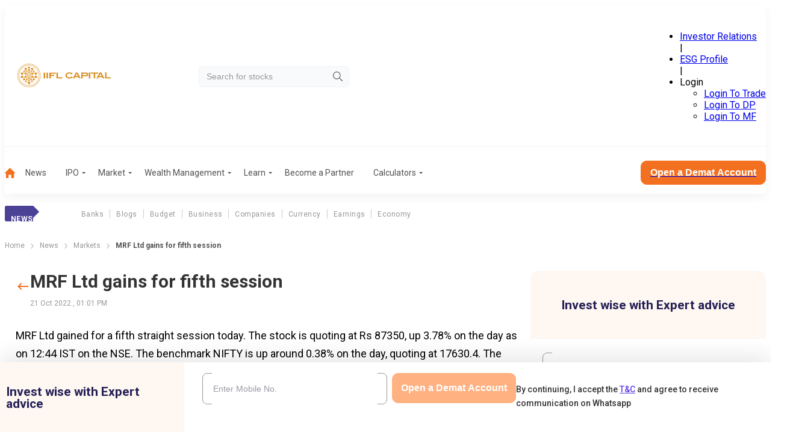

--- FILE ---
content_type: text/css; charset=UTF-8
request_url: https://www.indiainfoline.com/_next/static/css/790ab875c4f50a6e.css
body_size: 729
content:
.Z_SfJm{border-bottom:1px solid rgba(0,0,0,.2);padding-bottom:20px}.Z_SfJm div[style*=width]{width:auto!important}._8_QQ2s{align-items:flex-start;display:flex;gap:4px}._8_QQ2s a{flex-shrink:0}@media(min-width:1200px){._8_QQ2s a{transform:translateY(50%)}}._8_QQ2s h1{color:#333;font-size:18px;font-weight:600;margin:0 0 8px}@media(min-width:1200px){._8_QQ2s h1{font-size:30px}}._8_QQ2s p{color:#999;font-size:12px;font-weight:400;margin-bottom:14px}.eOVNHN{font-size:14px;font-weight:700;line-height:18px;margin-bottom:16px;padding-left:15px;position:relative}@media(min-width:1200px){.eOVNHN{font-size:16px;line-height:19px}}.eOVNHN:before{background:#000;border-radius:100%;content:"";height:6px;left:0;line-height:18px;position:absolute;transform:translateY(100%);width:6px}.JT0h8n{margin-bottom:16px}.JT0h8n img{border-radius:10px;height:auto;max-width:100%;-o-object-fit:cover;object-fit:cover;-o-object-position:center;object-position:center}.npDiBe{font-size:18px;font-weight:400;line-height:26px}@media(min-width:1200px){.npDiBe{font-size:20px;line-height:32px}}.npDiBe h1{font-size:18px;font-weight:600;margin-bottom:20px}@media(min-width:1200px){.npDiBe h1{font-size:30px}}.npDiBe h2{color:#000;font-size:16px;font-weight:600;margin-bottom:10px}@media(min-width:1200px){.npDiBe h2{font-size:24px}}.npDiBe h3{font-size:16px;margin-bottom:10px}@media(min-width:1200px){.npDiBe h3{font-size:20px}}.npDiBe h4{font-size:12px;margin-bottom:10px}@media(min-width:1200px){.npDiBe h4{font-size:18px}}.npDiBe h5{font-size:11px;margin-bottom:10px}@media(min-width:1200px){.npDiBe h5{font-size:16px}}.npDiBe a,.npDiBe div{font-weight:400;margin-bottom:10px}.npDiBe p{font-size:18px;line-height:26px;margin-bottom:14px}@media(min-width:1200px){.npDiBe p{line-height:30px!important;margin-bottom:14px!important}}.npDiBe figure{display:flex;flex-direction:column;margin:0 0 16px;padding:0}.npDiBe figure img,.npDiBe img{display:block;height:auto;margin:10px 0;max-width:100%}.npDiBe figure[class*=alignleft],.npDiBe img[align=left],.npDiBe img[class*=alignleft]{float:left;margin-right:8px}.npDiBe em,.npDiBe figcaption{color:#777;font-size:14px;font-style:italic;text-align:left}.npDiBe em a,.npDiBe figcaption a{font-size:14px!important}.npDiBe ol,.npDiBe ul{margin-bottom:20px}.npDiBe li{font-size:16px;margin-bottom:15px}@media(min-width:1200px){.npDiBe li{font-size:18px;line-height:30px}}.npDiBe li::marker{color:#f37021}.npDiBe li p{font-size:16px;line-height:25px}@media(min-width:1200px){.npDiBe li p{font-size:18px;line-height:30px}}.npDiBe li ul li{font-size:14px;line-height:22px}@media(min-width:1200px){.npDiBe li ul li{font-size:16px}}.npDiBe>ul>li{font-size:16px}@media(min-width:1200px){.npDiBe>ul>li{font-size:18px}}.npDiBe blockquote{font-size:20px;font-weight:600;line-height:26px;margin:0}@media(min-width:1200px){.npDiBe blockquote{font-size:24px}}.npDiBe ._9zyAqX{background-color:#007bff;border-radius:5px;color:#fff;display:inline-block;padding:10px 20px;text-decoration:none;transition:background-color .3s}.npDiBe ._9zyAqX:hover{background-color:#0056b3}.npDiBe a{color:#633ee3}.npDiBe strong{font-weight:700}.Y7KzJV{clear:both;padding:20px 0 0}.nxwTJb p{color:#999;font-size:12px;line-height:21px}._4y0GLK ul{display:flex;flex-wrap:wrap;padding-left:0}._4y0GLK li{border:1px solid #f37021;border-radius:6px;color:#333;font-size:12px;list-style:none;margin:5px 15px 5px 0;padding:5px 15px;transition-duration:.3s}._4y0GLK li:hover{background:#f37021;color:#fff;transition-duration:.3s}@media(min-width:1200px){._4y0GLK li{width:-moz-fit-content;width:fit-content}._4y0GLK li,.nxwTJb p{font-size:14px}}

--- FILE ---
content_type: application/javascript; charset=UTF-8
request_url: https://www.indiainfoline.com/_next/static/chunks/8978-556e2a8603a463b4.js
body_size: 8794
content:
(self.webpackChunk_N_E=self.webpackChunk_N_E||[]).push([[8978],{34116:function(t,e,n){"use strict";n.r(e);var r=n(57437),i=n(2265),a=n(1288),s=n(41333),o=n.n(s);e.default=t=>{let e=(0,a.U8)(t.content);(0,i.useEffect)(()=>{let t=new IntersectionObserver((t,e)=>{t.forEach(t=>{t.isIntersecting&&setTimeout(()=>{let n=t.target,r=atob(n.getAttribute("data-ytiframe"));n.parentNode.innerHTML=r,e.unobserve(n)},15e3)})},{root:null,rootMargin:"0px",threshold:1}),e=document.querySelectorAll("img[data-ytiframe]");return e.forEach(e=>{t.observe(e)}),()=>{e.forEach(e=>{t.unobserve(e)})}},[]);let n=e.reduce((t,e)=>{let{iframe:n,videoId:r}=e,i=(0,a.gu)(r),s=(0,a.XB)(n),c="<img class='".concat(o().thumbnailContainer,'\'\n                            width="500" \n                            height="281" \n                            src="').concat(i,'" \n                            alt="YouTube Video Thumbnail"\n                            style="cursor: pointer;"\n                            data-ytiframe="').concat(s,'"\n                          />');return t.replace(n,"<div class=".concat(o().ytiframe,">").concat(c,'<div class="').concat(o().playIcon,'"></div></div>'))},t.content);return(0,r.jsx)("div",{className:"".concat(o().overrideTableStyle," ").concat(t.className),onClick:t=>{if(t.target&&"IMG"===t.target.tagName&&t.target.getAttribute("data-ytiframe")){let e=atob(t.target.getAttribute("data-ytiframe"));t.target.parentNode.innerHTML=e}},dangerouslySetInnerHTML:{__html:n}})}},27624:function(t,e,n){"use strict";n.d(e,{default:function(){return f}});var r=n(57437),i=n(2265),a=n(33145),s=()=>(0,r.jsx)("svg",{xmlns:"http://www.w3.org/2000/svg",x:"0px",y:"0px",width:"24",height:"24",fill:"#BFBFBF",viewBox:"0 0 24 24",children:(0,r.jsx)("path",{d:"M 18 2 A 3 3 0 0 0 15 5 A 3 3 0 0 0 15.054688 5.5605469 L 7.9394531 9.7109375 A 3 3 0 0 0 6 9 A 3 3 0 0 0 3 12 A 3 3 0 0 0 6 15 A 3 3 0 0 0 7.9355469 14.287109 L 15.054688 18.439453 A 3 3 0 0 0 15 19 A 3 3 0 0 0 18 22 A 3 3 0 0 0 21 19 A 3 3 0 0 0 18 16 A 3 3 0 0 0 16.0625 16.712891 L 8.9453125 12.560547 A 3 3 0 0 0 9 12 A 3 3 0 0 0 8.9453125 11.439453 L 16.060547 7.2890625 A 3 3 0 0 0 18 8 A 3 3 0 0 0 21 5 A 3 3 0 0 0 18 2 z"})}),o=n(13808),c=n.n(o);n(43134);var u=n(13786),l={src:"/_next/static/media/whatsapp.d8962758.svg",height:48,width:48,blurWidth:0,blurHeight:0},A={src:"/_next/static/media/facebook.d0b0206c.svg",height:48,width:48,blurWidth:0,blurHeight:0},h={src:"/_next/static/media/twitterx.42ab584b.svg",height:18,width:18,blurWidth:0,blurHeight:0},d={src:"/_next/static/media/linkedin.4a928285.svg",height:48,width:48,blurWidth:0,blurHeight:0},f=t=>{let{url:e,title:n,sectionTitle:o}=t;e&&e.startsWith("/")&&(e="https://www.indiainfoline.com"+e);let f=[{name:"Whatsapp",logo:l,articleTitle:n,link:"https://api.whatsapp.com/send?text=".concat(encodeURIComponent(n),"%20").concat(encodeURIComponent(e))},{name:"Facebook",logo:A,articleTitle:n,link:"https://www.facebook.com/sharer/sharer.php?u=".concat(encodeURIComponent(e))},{name:"Twitter",logo:h,articleTitle:n,link:"https://twitter.com/intent/tweet?url=".concat(encodeURIComponent(e),"&text=").concat(encodeURIComponent(n))},{name:"LinkedIn",logo:d,articleTitle:n,link:"https://www.linkedin.com/sharing/share-offsite/?url=".concat(encodeURIComponent(e))}],[m,g]=(0,i.useState)(!1),v=(0,i.useRef)(null);(0,i.useEffect)(()=>{let t=t=>{let e=t.target;v.current&&!v.current.contains(e)&&m&&g(!1)};return document.addEventListener("mousedown",t),()=>{document.removeEventListener("mousedown",t)}},[m]);let p=(t,e)=>{(0,u.sendGTMEvent)({event:"share_article",eventCategory:"share article",eventAction:o,eventLabel:e,loginStatus:"false",sharePlateform:t})};return(0,r.jsxs)("div",{ref:v,children:[(0,r.jsx)("div",{className:c().share_icon,onClick:()=>g(!m),children:(0,r.jsx)(s,{})}),(0,r.jsx)("div",{className:"".concat(c().container," ").concat(m?c().active:c().inactive),children:(0,r.jsxs)("div",{className:"".concat(c().inlinecontainer),children:[f.map((t,e)=>(0,r.jsx)("div",{style:{minWidth:"50px"},children:(0,r.jsx)("a",{href:t.link,target:"_blank",rel:"noopener noreferrer nofollow",suppressHydrationWarning:!0,onClick:()=>p(t.name,t.articleTitle),children:(0,r.jsx)(a.default,{src:t.logo,alt:t.name,width:"48",height:"48"})})},e)),(0,r.jsxs)("button",{onClick:()=>{Promise.resolve().then(()=>navigator.clipboard.writeText(e)).then(()=>g(!m)).catch(t=>console.error("Copy failed: "+t))},"aria-label":"copy",className:c().copyButton,children:[(0,r.jsx)("svg",{xmlns:"http://www.w3.org/2000/svg",width:"24",height:"24",viewBox:"0 0 16 16",fill:"none",children:(0,r.jsx)("path",{d:"M2.60016 7.99984C2.60016 6.85984 3.52683 5.93317 4.66683 5.93317H7.3335V4.6665H4.66683C2.82683 4.6665 1.3335 6.15984 1.3335 7.99984C1.3335 9.83984 2.82683 11.3332 4.66683 11.3332H7.3335V10.0665H4.66683C3.52683 10.0665 2.60016 9.13984 2.60016 7.99984ZM5.3335 8.6665H10.6668V7.33317H5.3335V8.6665ZM11.3335 4.6665H8.66683V5.93317H11.3335C12.4735 5.93317 13.4002 6.85984 13.4002 7.99984C13.4002 9.13984 12.4735 10.0665 11.3335 10.0665H8.66683V11.3332H11.3335C13.1735 11.3332 14.6668 9.83984 14.6668 7.99984C14.6668 6.15984 13.1735 4.6665 11.3335 4.6665Z",fill:"#633EE3"})}),"\xa0Copy Link"]})]})})]})}},68594:function(t,e,n){"use strict";var r=n(57437),i=n(27624),a=n(94870),s=n(13786);n(2265);var o=n(1831),c=n(38401),u=n.n(c);let l=n(88685).h2;e.default=t=>{let{articles:e,sectionTitle:n,imageLoadingAttr:c="lazy"}=t;return(0,r.jsx)("div",{className:u().cardList,children:e.map((t,e)=>{let A=(0,o.r$)(t.created_on_gmt);return(0,r.jsx)("div",{className:u().mainList,children:(0,r.jsxs)("div",{className:u().innerList,children:[(0,r.jsx)("div",{className:u().leftImageList,children:(0,r.jsx)("a",{href:t.permalink,onClick:()=>(0,s.sendGTMEvent)({event:"read_article",eventCategory:"read article",eventAction:n,eventLabel:t.title,"Device Category":(0,a.Z)("Device"),"Browser Name":(0,a.Z)("Browser"),loginStatus:"false"}),children:(0,r.jsx)("img",{src:t.featured_image.sizes.thumbnail[0]?t.featured_image.sizes.thumbnail[0]:l,alt:t.title,width:"100",height:"60",loading:c})})}),(0,r.jsxs)("div",{className:u().rightTextList,children:[(0,r.jsxs)("div",{className:u().listTitle,children:[(0,r.jsx)("h3",{children:(0,r.jsx)("a",{href:t.permalink,onClick:()=>(0,s.sendGTMEvent)({event:"read_article",eventCategory:"read article",eventAction:n,eventLabel:t.title,"Device Category":(0,a.Z)("Device"),"Browser Name":(0,a.Z)("Browser"),loginStatus:"false"}),children:t.title})}),(0,r.jsx)("div",{className:u().sharePost,children:(0,r.jsx)(i.default,{url:t.permalink,title:t.title,sectionTitle:n})})]}),(0,r.jsxs)("div",{className:u().listMeta,children:[(0,r.jsx)("span",{children:A.date}),(0,r.jsx)("span",{className:"pipe",children:"|"}),(0,r.jsx)("span",{children:A.time})]})]})]})},e)})})}},56483:function(t,e,n){"use strict";var r=n(57437),i=n(88685),a=n(94870),s=n(13786);n(43134);var o=n(2265),c=n(1750),u=n(1831),l=n(27624),A=n(94764),h=n.n(A);e.default=t=>{let{articlePosts:e}=t,[n,A]=(0,o.useState)(!1);return(0,r.jsx)("div",{className:h().relativeContainer+" articleSection",children:n?(0,r.jsx)("div",{children:"Loading...."}):(0,r.jsxs)(r.Fragment,{children:[(0,r.jsx)("h2",{className:h().heading,children:"BLOGS AND PERSONAL FINANCE"}),(0,r.jsx)(c.Z,{slidesToShow:1.2,slidesToScroll:1,skipTrack:!0,responsive:[{breakpoint:768,settings:{slidesToShow:2,slidesToScroll:2}},{breakpoint:1024,settings:{slidesToShow:4,slidesToScroll:"auto"}}],children:(0,r.jsx)("div",{className:h().blogCardContainer,children:e&&e.map(t=>{var e,n;let o=(0,u.r$)(t.created_on_gmt);return(0,r.jsxs)("div",{className:h().Card,children:[(0,r.jsx)("div",{children:(0,r.jsx)("a",{href:t.permalink,onClick:()=>(0,s.sendGTMEvent)({event:"read_article",eventCategory:"read article",eventAction:"BLOGS AND PERSONAL FINANCE",eventLabel:t.title,"Device Category":(0,a.Z)("Device"),"Browser Name":(0,a.Z)("Browser"),loginStatus:"false"}),children:(0,r.jsx)("img",{src:(null==t?void 0:null===(n=t.featured_image)||void 0===n?void 0:null===(e=n.sizes)||void 0===e?void 0:e.medium[0])?t.featured_image.sizes.medium[0]:i.h2,alt:"Images",width:400,height:300,className:"".concat(h().Card_image),loading:"lazy"})})}),(0,r.jsxs)("div",{className:h().Wrapper,children:[(0,r.jsxs)("div",{className:h().CardWrapper,children:[(0,r.jsx)("h3",{className:h().Card_title,children:(0,r.jsx)("a",{href:t.permalink,onClick:()=>(0,s.sendGTMEvent)({event:"read_article",eventCategory:"read article",eventAction:"BLOGS AND PERSONAL FINANCE",eventLabel:t.title,"Device Category":(0,a.Z)("Device"),"Browser Name":(0,a.Z)("Browser"),loginStatus:"false"}),children:t.title})}),(0,r.jsx)("div",{className:h().ShareWrapper,children:(0,r.jsx)(l.default,{url:t.permalink,title:t.title,sectionTitle:"BLOGS AND PERSONAL FINANCE"})})]}),(0,r.jsxs)("div",{className:h().authorDetails,children:[(0,r.jsx)("span",{children:t.source.length>0?(0,r.jsxs)(r.Fragment,{children:[t.source[0].name,(0,r.jsx)("span",{className:"pipe",children:"|"})]}):(0,r.jsx)(r.Fragment,{})}),(0,r.jsx)("span",{children:o.date}),(0,r.jsx)("span",{className:"pipe",children:"|"}),(0,r.jsx)("span",{children:o.time})]})]})]},t.id)})})}),(0,r.jsx)("a",{className:h().readMore,href:"/blog",children:"Read More"})]})})}},71096:function(t){var e;e=function(){"use strict";var t="millisecond",e="second",n="minute",r="hour",i="week",a="month",s="quarter",o="year",c="date",u="Invalid Date",l=/^(\d{4})[-/]?(\d{1,2})?[-/]?(\d{0,2})[Tt\s]*(\d{1,2})?:?(\d{1,2})?:?(\d{1,2})?[.:]?(\d+)?$/,A=/\[([^\]]+)]|Y{1,4}|M{1,4}|D{1,2}|d{1,4}|H{1,2}|h{1,2}|a|A|m{1,2}|s{1,2}|Z{1,2}|SSS/g,h=function(t,e,n){var r=String(t);return!r||r.length>=e?t:""+Array(e+1-r.length).join(n)+t},d="en",f={};f[d]={name:"en",weekdays:"Sunday_Monday_Tuesday_Wednesday_Thursday_Friday_Saturday".split("_"),months:"January_February_March_April_May_June_July_August_September_October_November_December".split("_"),ordinal:function(t){var e=["th","st","nd","rd"],n=t%100;return"["+t+(e[(n-20)%10]||e[n]||"th")+"]"}};var m="$isDayjsObject",g=function(t){return t instanceof x||!(!t||!t[m])},v=function t(e,n,r){var i;if(!e)return d;if("string"==typeof e){var a=e.toLowerCase();f[a]&&(i=a),n&&(f[a]=n,i=a);var s=e.split("-");if(!i&&s.length>1)return t(s[0])}else{var o=e.name;f[o]=e,i=o}return!r&&i&&(d=i),i||!r&&d},p=function(t,e){if(g(t))return t.clone();var n="object"==typeof e?e:{};return n.date=t,n.args=arguments,new x(n)},$={s:h,z:function(t){var e=-t.utcOffset(),n=Math.abs(e);return(e<=0?"+":"-")+h(Math.floor(n/60),2,"0")+":"+h(n%60,2,"0")},m:function t(e,n){if(e.date()<n.date())return-t(n,e);var r=12*(n.year()-e.year())+(n.month()-e.month()),i=e.clone().add(r,a),s=n-i<0,o=e.clone().add(r+(s?-1:1),a);return+(-(r+(n-i)/(s?i-o:o-i))||0)},a:function(t){return t<0?Math.ceil(t)||0:Math.floor(t)},p:function(u){return({M:a,y:o,w:i,d:"day",D:c,h:r,m:n,s:e,ms:t,Q:s})[u]||String(u||"").toLowerCase().replace(/s$/,"")},u:function(t){return void 0===t}};$.l=v,$.i=g,$.w=function(t,e){return p(t,{locale:e.$L,utc:e.$u,x:e.$x,$offset:e.$offset})};var x=function(){function h(t){this.$L=v(t.locale,null,!0),this.parse(t),this.$x=this.$x||t.x||{},this[m]=!0}var d=h.prototype;return d.parse=function(t){this.$d=function(t){var e=t.date,n=t.utc;if(null===e)return new Date(NaN);if($.u(e))return new Date;if(e instanceof Date)return new Date(e);if("string"==typeof e&&!/Z$/i.test(e)){var r=e.match(l);if(r){var i=r[2]-1||0,a=(r[7]||"0").substring(0,3);return n?new Date(Date.UTC(r[1],i,r[3]||1,r[4]||0,r[5]||0,r[6]||0,a)):new Date(r[1],i,r[3]||1,r[4]||0,r[5]||0,r[6]||0,a)}}return new Date(e)}(t),this.init()},d.init=function(){var t=this.$d;this.$y=t.getFullYear(),this.$M=t.getMonth(),this.$D=t.getDate(),this.$W=t.getDay(),this.$H=t.getHours(),this.$m=t.getMinutes(),this.$s=t.getSeconds(),this.$ms=t.getMilliseconds()},d.$utils=function(){return $},d.isValid=function(){return this.$d.toString()!==u},d.isSame=function(t,e){var n=p(t);return this.startOf(e)<=n&&n<=this.endOf(e)},d.isAfter=function(t,e){return p(t)<this.startOf(e)},d.isBefore=function(t,e){return this.endOf(e)<p(t)},d.$g=function(t,e,n){return $.u(t)?this[e]:this.set(n,t)},d.unix=function(){return Math.floor(this.valueOf()/1e3)},d.valueOf=function(){return this.$d.getTime()},d.startOf=function(t,s){var u=this,l=!!$.u(s)||s,A=$.p(t),h=function(t,e){var n=$.w(u.$u?Date.UTC(u.$y,e,t):new Date(u.$y,e,t),u);return l?n:n.endOf("day")},d=function(t,e){return $.w(u.toDate()[t].apply(u.toDate("s"),(l?[0,0,0,0]:[23,59,59,999]).slice(e)),u)},f=this.$W,m=this.$M,g=this.$D,v="set"+(this.$u?"UTC":"");switch(A){case o:return l?h(1,0):h(31,11);case a:return l?h(1,m):h(0,m+1);case i:var p=this.$locale().weekStart||0,x=(f<p?f+7:f)-p;return h(l?g-x:g+(6-x),m);case"day":case c:return d(v+"Hours",0);case r:return d(v+"Minutes",1);case n:return d(v+"Seconds",2);case e:return d(v+"Milliseconds",3);default:return this.clone()}},d.endOf=function(t){return this.startOf(t,!1)},d.$set=function(i,s){var u,l=$.p(i),A="set"+(this.$u?"UTC":""),h=((u={}).day=A+"Date",u[c]=A+"Date",u[a]=A+"Month",u[o]=A+"FullYear",u[r]=A+"Hours",u[n]=A+"Minutes",u[e]=A+"Seconds",u[t]=A+"Milliseconds",u)[l],d="day"===l?this.$D+(s-this.$W):s;if(l===a||l===o){var f=this.clone().set(c,1);f.$d[h](d),f.init(),this.$d=f.set(c,Math.min(this.$D,f.daysInMonth())).$d}else h&&this.$d[h](d);return this.init(),this},d.set=function(t,e){return this.clone().$set(t,e)},d.get=function(t){return this[$.p(t)]()},d.add=function(t,s){var c,u=this;t=Number(t);var l=$.p(s),A=function(e){var n=p(u);return $.w(n.date(n.date()+Math.round(e*t)),u)};if(l===a)return this.set(a,this.$M+t);if(l===o)return this.set(o,this.$y+t);if("day"===l)return A(1);if(l===i)return A(7);var h=((c={})[n]=6e4,c[r]=36e5,c[e]=1e3,c)[l]||1,d=this.$d.getTime()+t*h;return $.w(d,this)},d.subtract=function(t,e){return this.add(-1*t,e)},d.format=function(t){var e=this,n=this.$locale();if(!this.isValid())return n.invalidDate||u;var r=t||"YYYY-MM-DDTHH:mm:ssZ",i=$.z(this),a=this.$H,s=this.$m,o=this.$M,c=n.weekdays,l=n.months,h=n.meridiem,d=function(t,n,i,a){return t&&(t[n]||t(e,r))||i[n].slice(0,a)},f=function(t){return $.s(a%12||12,t,"0")},m=h||function(t,e,n){var r=t<12?"AM":"PM";return n?r.toLowerCase():r};return r.replace(A,function(t,r){return r||function(t){switch(t){case"YY":return String(e.$y).slice(-2);case"YYYY":return $.s(e.$y,4,"0");case"M":return o+1;case"MM":return $.s(o+1,2,"0");case"MMM":return d(n.monthsShort,o,l,3);case"MMMM":return d(l,o);case"D":return e.$D;case"DD":return $.s(e.$D,2,"0");case"d":return String(e.$W);case"dd":return d(n.weekdaysMin,e.$W,c,2);case"ddd":return d(n.weekdaysShort,e.$W,c,3);case"dddd":return c[e.$W];case"H":return String(a);case"HH":return $.s(a,2,"0");case"h":return f(1);case"hh":return f(2);case"a":return m(a,s,!0);case"A":return m(a,s,!1);case"m":return String(s);case"mm":return $.s(s,2,"0");case"s":return String(e.$s);case"ss":return $.s(e.$s,2,"0");case"SSS":return $.s(e.$ms,3,"0");case"Z":return i}return null}(t)||i.replace(":","")})},d.utcOffset=function(){return-(15*Math.round(this.$d.getTimezoneOffset()/15))},d.diff=function(t,c,u){var l,A=this,h=$.p(c),d=p(t),f=(d.utcOffset()-this.utcOffset())*6e4,m=this-d,g=function(){return $.m(A,d)};switch(h){case o:l=g()/12;break;case a:l=g();break;case s:l=g()/3;break;case i:l=(m-f)/6048e5;break;case"day":l=(m-f)/864e5;break;case r:l=m/36e5;break;case n:l=m/6e4;break;case e:l=m/1e3;break;default:l=m}return u?l:$.a(l)},d.daysInMonth=function(){return this.endOf(a).$D},d.$locale=function(){return f[this.$L]},d.locale=function(t,e){if(!t)return this.$L;var n=this.clone(),r=v(t,e,!0);return r&&(n.$L=r),n},d.clone=function(){return $.w(this.$d,this)},d.toDate=function(){return new Date(this.valueOf())},d.toJSON=function(){return this.isValid()?this.toISOString():null},d.toISOString=function(){return this.$d.toISOString()},d.toString=function(){return this.$d.toUTCString()},h}(),w=x.prototype;return p.prototype=w,[["$ms",t],["$s",e],["$m",n],["$H",r],["$W","day"],["$M",a],["$y",o],["$D",c]].forEach(function(t){w[t[1]]=function(e){return this.$g(e,t[0],t[1])}}),p.extend=function(t,e){return t.$i||(t(e,x,p),t.$i=!0),p},p.locale=v,p.isDayjs=g,p.unix=function(t){return p(1e3*t)},p.en=f[d],p.Ls=f,p.p={},p},t.exports=e()},77360:function(t){var e;e=function(){"use strict";var t={year:0,month:1,day:2,hour:3,minute:4,second:5},e={};return function(n,r,i){var a,s=function(t,n,r){void 0===r&&(r={});var i,a,s,o,c=new Date(t);return(void 0===(i=r)&&(i={}),(o=e[s=n+"|"+(a=i.timeZoneName||"short")])||(o=new Intl.DateTimeFormat("en-US",{hour12:!1,timeZone:n,year:"numeric",month:"2-digit",day:"2-digit",hour:"2-digit",minute:"2-digit",second:"2-digit",timeZoneName:a}),e[s]=o),o).formatToParts(c)},o=function(e,n){for(var r=s(e,n),a=[],o=0;o<r.length;o+=1){var c=r[o],u=c.type,l=c.value,A=t[u];A>=0&&(a[A]=parseInt(l,10))}var h=a[3],d=a[0]+"-"+a[1]+"-"+a[2]+" "+(24===h?0:h)+":"+a[4]+":"+a[5]+":000",f=+e;return(i.utc(d).valueOf()-(f-=f%1e3))/6e4},c=r.prototype;c.tz=function(t,e){void 0===t&&(t=a);var n=this.utcOffset(),r=this.toDate(),s=r.toLocaleString("en-US",{timeZone:t}),o=Math.round((r-new Date(s))/1e3/60),c=i(s,{locale:this.$L}).$set("millisecond",this.$ms).utcOffset(-(15*Math.round(r.getTimezoneOffset()/15))-o,!0);if(e){var u=c.utcOffset();c=c.add(n-u,"minute")}return c.$x.$timezone=t,c},c.offsetName=function(t){var e=this.$x.$timezone||i.tz.guess(),n=s(this.valueOf(),e,{timeZoneName:t}).find(function(t){return"timezonename"===t.type.toLowerCase()});return n&&n.value};var u=c.startOf;c.startOf=function(t,e){if(!this.$x||!this.$x.$timezone)return u.call(this,t,e);var n=i(this.format("YYYY-MM-DD HH:mm:ss:SSS"),{locale:this.$L});return u.call(n,t,e).tz(this.$x.$timezone,!0)},i.tz=function(t,e,n){var r=n&&e,s=n||e||a,c=o(+i(),s);if("string"!=typeof t)return i(t).tz(s);var u=function(t,e,n){var r=t-60*e*1e3,i=o(r,n);if(e===i)return[r,e];var a=o(r-=60*(i-e)*1e3,n);return i===a?[r,i]:[t-60*Math.min(i,a)*1e3,Math.max(i,a)]}(i.utc(t,r).valueOf(),c,s),l=u[0],A=u[1],h=i(l).utcOffset(A);return h.$x.$timezone=s,h},i.tz.guess=function(){return Intl.DateTimeFormat().resolvedOptions().timeZone},i.tz.setDefault=function(t){a=t}}},t.exports=e()},16206:function(t){var e;e=function(){"use strict";var t="minute",e=/[+-]\d\d(?::?\d\d)?/g,n=/([+-]|\d\d)/g;return function(r,i,a){var s=i.prototype;a.utc=function(t){var e={date:t,utc:!0,args:arguments};return new i(e)},s.utc=function(e){var n=a(this.toDate(),{locale:this.$L,utc:!0});return e?n.add(this.utcOffset(),t):n},s.local=function(){return a(this.toDate(),{locale:this.$L,utc:!1})};var o=s.parse;s.parse=function(t){t.utc&&(this.$u=!0),this.$utils().u(t.$offset)||(this.$offset=t.$offset),o.call(this,t)};var c=s.init;s.init=function(){if(this.$u){var t=this.$d;this.$y=t.getUTCFullYear(),this.$M=t.getUTCMonth(),this.$D=t.getUTCDate(),this.$W=t.getUTCDay(),this.$H=t.getUTCHours(),this.$m=t.getUTCMinutes(),this.$s=t.getUTCSeconds(),this.$ms=t.getUTCMilliseconds()}else c.call(this)};var u=s.utcOffset;s.utcOffset=function(r,i){var a=this.$utils().u;if(a(r))return this.$u?0:a(this.$offset)?u.call(this):this.$offset;if("string"==typeof r&&null===(r=function(t){void 0===t&&(t="");var r=t.match(e);if(!r)return null;var i=(""+r[0]).match(n)||["-",0,0],a=i[0],s=60*+i[1]+ +i[2];return 0===s?0:"+"===a?s:-s}(r)))return this;var s=16>=Math.abs(r)?60*r:r,o=this;if(i)return o.$offset=s,o.$u=0===r,o;if(0!==r){var c=this.$u?this.toDate().getTimezoneOffset():-1*this.utcOffset();(o=this.local().add(s+c,t)).$offset=s,o.$x.$localOffset=c}else o=this.utc();return o};var l=s.format;s.format=function(t){var e=t||(this.$u?"YYYY-MM-DDTHH:mm:ss[Z]":"");return l.call(this,e)},s.valueOf=function(){var t=this.$utils().u(this.$offset)?0:this.$offset+(this.$x.$localOffset||this.$d.getTimezoneOffset());return this.$d.valueOf()-6e4*t},s.isUTC=function(){return!!this.$u},s.toISOString=function(){return this.toDate().toISOString()},s.toString=function(){return this.toDate().toUTCString()};var A=s.toDate;s.toDate=function(t){return"s"===t&&this.$offset?a(this.format("YYYY-MM-DD HH:mm:ss:SSS")).toDate():A.call(this)};var h=s.diff;s.diff=function(t,e,n){if(t&&this.$u===t.$u)return h.call(this,t,e,n);var r=this.local(),i=a(t).local();return h.call(r,i,e,n)}}},t.exports=e()},33145:function(t,e,n){"use strict";n.d(e,{default:function(){return i.a}});var r=n(48461),i=n.n(r)},99376:function(t,e,n){"use strict";var r=n(35475);n.o(r,"usePathname")&&n.d(e,{usePathname:function(){return r.usePathname}}),n.o(r,"useRouter")&&n.d(e,{useRouter:function(){return r.useRouter}}),n.o(r,"useSearchParams")&&n.d(e,{useSearchParams:function(){return r.useSearchParams}})},48461:function(t,e,n){"use strict";Object.defineProperty(e,"__esModule",{value:!0}),function(t,e){for(var n in e)Object.defineProperty(t,n,{enumerable:!0,get:e[n]})}(e,{default:function(){return c},getImageProps:function(){return o}});let r=n(47043),i=n(55346),a=n(65878),s=r._(n(5084));function o(t){let{props:e}=(0,i.getImgProps)(t,{defaultLoader:s.default,imgConf:{deviceSizes:[640,750,828,1080,1200,1920,2048,3840],imageSizes:[16,32,48,64,96,128,256,384],path:"/_next/image",loader:"default",dangerouslyAllowSVG:!1,unoptimized:!1}});for(let[t,n]of Object.entries(e))void 0===n&&delete e[t];return{props:e}}let c=a.Image},1288:function(t,e,n){"use strict";n.d(e,{U8:function(){return r},XB:function(){return a},gu:function(){return i}});let r=t=>{let e;let n=/<iframe.*?src="https:\/\/www\.youtube\.com\/embed\/([\w-_]+).*?<\/iframe>/g,r=[];for(;null!==(e=n.exec(t));)r.push({iframe:e[0],videoId:e[1]});return r},i=t=>"https://img.youtube.com/vi/".concat(t,"/0.jpg"),a=t=>btoa(t)},15219:function(t){t.exports={breadcrumb:"SSIhib",separator:"j3OhRC",active:"MIGgfb"}},41333:function(t){t.exports={thumbnailContainer:"_07fL5O",ytiframe:"_0ai1wr",playIcon:"koqNAW",hideIcon:"ihZiws",overrideTableStyle:"_1AAFlh"}},664:function(t){t.exports={contentContainer:"Z_SfJm",contentIntro:"_8_QQ2s",summary:"eOVNHN",featuredImageContainer:"JT0h8n",contentDescription:"npDiBe",button:"_9zyAqX"}},4640:function(t){t.exports={row:"Y7KzJV",TitleRelated:"nxwTJb",boxContainer:"_4y0GLK"}},13808:function(t){t.exports={share_icon:"MRcfL9",container:"wh8DrG",active:"tMlODP",inactive:"w43_HZ",inlinecontainer:"bySjWq",copyButton:"dRvDsr"}},66205:function(t){t.exports={mainArticleList:"ZBX4yJ"}},38401:function(t){t.exports={mainList:"PDSpTK",innerList:"HZyY4z",leftImageList:"YZz85u",rightTextList:"vzedPM",listTitle:"SVMcRv",sharePost:"W3rNYp",listMeta:"_EsSl4",pipe:"IeEVbe"}},49748:function(t){t.exports={listButton:"klGJXT"}},94764:function(t){t.exports={relativeContainer:"dozwsj",noPostsfound:"qsNLHi",readMore:"XLVPLl",blogCardContainer:"Cr5FlI",gliderNoLoad:"zTUWfs",Card:"_2DKp9V",Wrapper:"SOTkVN",CardWrapper:"irR_Pd",ShareWrapper:"_8VY3y8",imageContainer:"ZnCSHp",videoContainer:"rKBVWQ",Card_image:"_wApfH",Card_title:"_5xsoE7",authorDetails:"_3RTVU4",PrevAndNextButton:"ERZ2Wk",custom_arrow_1:"hESaJb",custom_arrow_2:"LBUSF0",social_buttons:"_1jr7Jf"}},1858:function(t,e,n){"use strict";n.r(e),e.default={src:"/_next/static/media/banner_546_546.9035e8c2.jpg",height:384,width:384,blurDataURL:"[data-uri]",blurWidth:8,blurHeight:8}},30150:function(t,e,n){"use strict";n.r(e),e.default={src:"/_next/static/media/arrow-right-2.f82fc5aa.svg",height:11,width:5,blurWidth:0,blurHeight:0}},42818:function(t,e,n){"use strict";n.r(e),e.default={src:"/_next/static/media/company_logo_demat.8d59519e.png",height:129,width:650,blurDataURL:"[data-uri]",blurWidth:8,blurHeight:2}}}]);